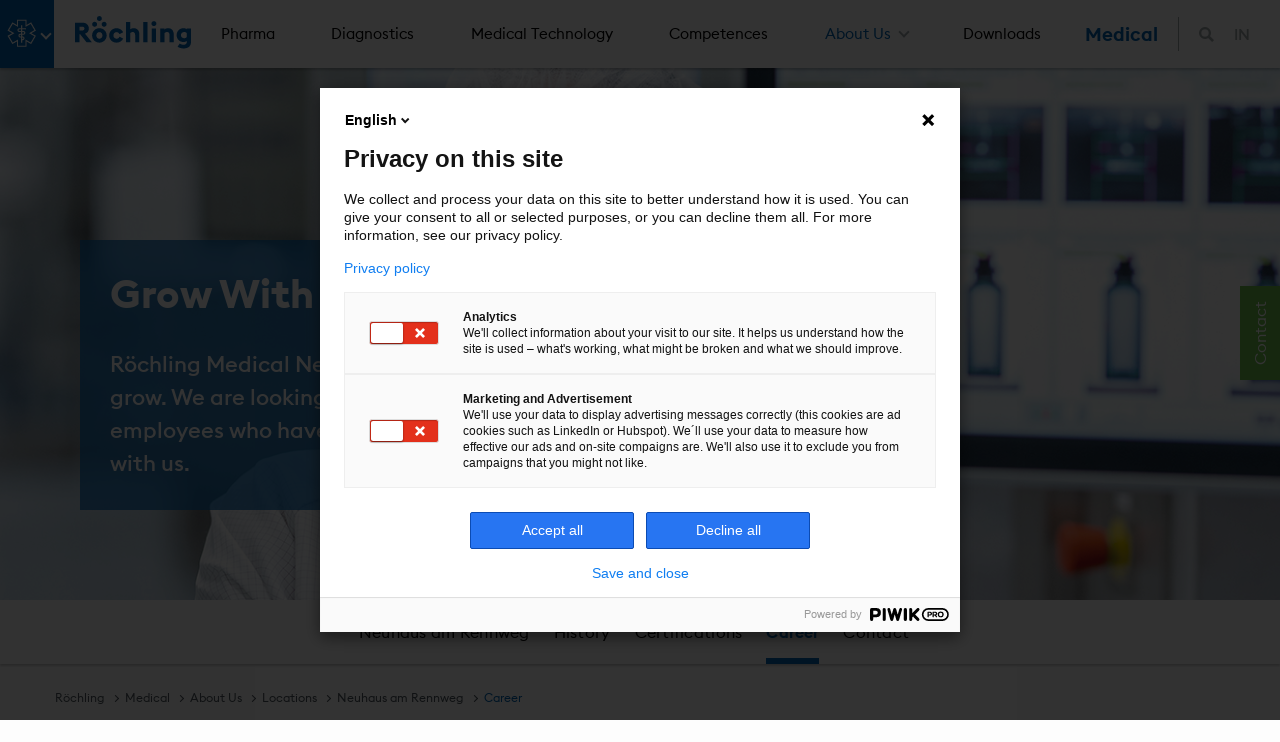

--- FILE ---
content_type: text/html; charset=utf-8
request_url: https://www.roechling.com/in/medical/about-us/locations/neuhaus-am-rennweg/career
body_size: 10526
content:
<!DOCTYPE html>
<html lang="en">
<head>

<meta charset="utf-8">
<!-- 
	This website is powered by TYPO3 - inspiring people to share!
	TYPO3 is a free open source Content Management Framework initially created by Kasper Skaarhoj and licensed under GNU/GPL.
	TYPO3 is copyright 1998-2026 of Kasper Skaarhoj. Extensions are copyright of their respective owners.
	Information and contribution at https://typo3.org/
-->


<link rel="icon" href="/_assets/9349927865f0807631b33bf676821978/Icons/favicon.ico" type="image/vnd.microsoft.icon">

<meta name="generator" content="TYPO3 CMS">
<meta name="description" content="Discover Röchling Medical Neuhaus as an employer and learn everything about your entry and career at Röchling.">
<meta name="viewport" content="width=device-width, initial-scale=1.0">
<meta name="keywords" content="Vacancies Röchling Medical Neuhaus, Working at Röchling Medical, Job offers Röchling Medical Germany, Röchling job offers in Germany">
<meta name="author" content="Röchling">
<meta name="twitter:card" content="summary">
<meta name="msapplication-tilecolor" content="#ffffff">
<meta name="msapplication-tileimage" content="EXT:bw_roechling_template/Resources/Public/Icons/mstile-144x144.png">
<meta name="theme-color" content="#ffffff">
<meta name="globaltitle" content="Career Röchling Medical Neuhaus">
<meta name="globalnavtitle" content="Career">
<meta name="uid" content="14006">
<meta name="pagetitle" content="Career Röchling Medical Neuhaus">


<link rel="stylesheet" href="/typo3temp/assets/compressed/merged-ce928d67b9e13f62cf4e235e2cb07e67-95296ea57c3d79f6ef8623c536511117.css?1768285409" media="all">
<link rel="stylesheet" href="/typo3temp/assets/compressed/merged-627d1d7e326db2ab6b2cbb1996bc1487-f533057a310b17b678f21576cc2a9b68.css?1736289217" media="print">



<script src="/typo3temp/assets/compressed/merged-beadd0f817daeb5b5d9e8308125ee6ca-de15188b92e46b5a346744e499c0eb3d.js?1760595388"></script>


<title> Career Röchling Medical Neuhaus &#124; Röchling&nbsp;IN</title>      <link rel="apple-touch-icon" sizes="120x120" href="/_assets/9349927865f0807631b33bf676821978/Icons/apple-icon-120x120.png">
      <link rel="apple-touch-icon" sizes="152x152" href="/_assets/9349927865f0807631b33bf676821978/Icons/apple-icon-152x152.png">
      <link rel="apple-touch-icon" sizes="180x180" href="/_assets/9349927865f0807631b33bf676821978/Icons/apple-icon-180x180.png">
      <link rel="icon" type="image/png" sizes="192x192"  href="/_assets/9349927865f0807631b33bf676821978/Icons/android-icon-192x192.png">
      <link rel="icon" type="image/png" sizes="32x32" href="/_assets/9349927865f0807631b33bf676821978/Icons/favicon-32x32.png">
      <link rel="icon" type="image/png" sizes="96x96" href="/_assets/9349927865f0807631b33bf676821978/Icons/favicon-96x96.png">
      <link rel="icon" type="image/png" sizes="16x16" href="/_assets/9349927865f0807631b33bf676821978/Icons/favicon-16x16.png">
      <link rel="manifest" href="/_assets/9349927865f0807631b33bf676821978/Icons/manifest.json">
      <link rel="mask-icon" href="/_assets/9349927865f0807631b33bf676821978/Icons/safari-pinned-tab.svg" color="#0a43ff"><style> .dd-hero-resource { background-image: url(/fileadmin/media/Roechling-Medical-NEW/Pharma/_media/roe_medical_pharma_hero.jpg); background-position: center center; } </style>
<link rel="canonical" href="https://www.roechling.com/in/medical/about-us/locations/neuhaus-am-rennweg/career"/>

<link rel="alternate" hreflang="x-default" href="https://www.roechling.com/medical/about-us/locations/neuhaus-am-rennweg/career"/>
<link rel="alternate" hreflang="de-DE" href="https://www.roechling.com/de/medical/ueber-uns/standorte/neuhaus-am-rennweg/karriere"/>
</head>
<body>

    
    
        

<header class="dd-header js-dd-header dd-header-w">
    <div class="flexbox">
        <div class="header">
            <div class="dd-language language-geoloc">
                <div class="container">
                    <div class="dd-language__text">
                        <span>
                           Select a different country or region to see specific content for your location.
                        </span>
                    </div>
                    <div class="dd-language__form">
                        <div class="dd-form__select">
                            <select id="geolang" class="form-control needsclick js-geotext"
                                onchange="$('#clang').attr('href',($(this).find('option:selected').val()))">
                                <optgroup label="Global"><option data-geo="en" class="js_geo_en" value="https://www.roechling.com/medical/about-us/locations/neuhaus-am-rennweg/career">English</option></optgroup><optgroup label="Europe"><option data-geo="de" class="js_geo_de" value="https://www.roechling.com/de/medical/ueber-uns/standorte/neuhaus-am-rennweg/karriere">Germany, Austria, Switzerland | German</option></optgroup>
                            </select>
                        </div>
                        <button type="button" class="btn btn-sm btn-primary js-geobtn" onclick="saveGeoPref()">
                            next
                        </button>
                        <div class="geoclose" onclick="removeGeo()">

                        </div>
                    </div>
                </div>
                <script>
                    // let gl_text = document.querySelector(".language-geoloc .dd-language__text span")
                    // gl_text.textContent = getLangText(geoCountry)
                    // gl_btn = document.querySelector(".language-geoloc .js-geobtn")
                    // gl_btn.textContent = getLangBtn(geoCountry)
                    // document.querySelector('.js_geo_' + geoCountry).selected = 'selected'
                </script>
            </div>

        </div>
        <div class="main">
            <div class="dd-header__left">
                

    <div class="dd-header__icons">
        <a href = "javascript:void(0)" class="bw__menu-button" onclick="document.getElementById('light').style.display='block';document.getElementById('fade').style.display='block'">
            
                
            
                
            
                
            
                
                        
	<span class="icon icon-medical-rgb" aria-hidden="true">
		<span class="icon__inner">
			<svg role="img">
				
						<use xlink:href="/_assets/9349927865f0807631b33bf676821978/Icons/Icons.svg#icon-medical-rgb"></use>
					
			</svg>
		</span>
	</span>

                    
            
                
            
        </a>
    </div>



                

    <div class="dd-header__logo">
        <a href="/in/">
            
	<span class="icon icon-header-logo" aria-hidden="true">
		<span class="icon__inner">
			<svg role="img">
				
						<use xlink:href="/_assets/9349927865f0807631b33bf676821978/Icons/Icons.svg#icon-header-logo"></use>
					
			</svg>
		</span>
	</span>

        </a>
    </div>


            </div>

            <div class="dd-header__center">
                <div class="dd-header__menu">
                    

    


    <nav class="dd-menu js-dd-menu" data-menulevelactive="0">

        <a href="#" class="dd-menu__close js-dd-menu__close">Close</a>

        <ul class="dd-menu__level dd-menu__level--1" data-menulevel="1">

            

                
                    

    
            <li class="dd-menu__item">
        

    
            <a href="/in/medical/pharma" class="dd-menu__link" title="Pharma">
        

        Pharma
    </a>



                    

                    </li>
                

            

                
                    

    
            <li class="dd-menu__item">
        

    
            <a href="/in/medical/diagnostics" class="dd-menu__link" title="Diagnostics">
        

        Diagnostics
    </a>



                    

                    </li>
                

            

                
                    

    
            <li class="dd-menu__item">
        

    
            <a href="/in/medical/medical-technology" class="dd-menu__link" title="Medical Technology">
        

        Medical Technology
    </a>



                    

                    </li>
                

            

                
                    

    
            <li class="dd-menu__item">
        

    
            <a href="/in/medical/competences" class="dd-menu__link" title="Competences">
        

        Competences
    </a>



                    

                    </li>
                

            

                
                    

    
            <li class="dd-menu__item is-active has-children">
        

    
            <a href="/in/medical/about-us/about-roechling-medical" class="dd-menu__link" title="About Us">
        

        About Us
    </a>



                    
                        

    <div class="dd-menu__level dd-menu__level--2" data-menulevel="2">
        <div class="container-fluid dd-menu__mega">
            <div class="row justify-content-center">
                <div class="dd-menu__mega-col col-3">
                    <ul>
                        
    <li class="dd-menu__item">
        <a class="dd-menu__backlink" href="#">
            Back
        </a>
    </li>


                        

                            
                                    

    
            
                    <li class="dd-menu__item no-icon">
                
        

    
            <a href="/in/medical/about-us/about-roechling-medical" class="dd-menu__link" title="About Röchling Medical">
        

        About Röchling Medical
    </a>



                                    
                                    </li>
                                
                        

                            
                                    

    
            
                    <li class="dd-menu__item no-icon">
                
        

    
            <a href="/in/medical/about-us/sustainability" class="dd-menu__link" title="Sustainability">
        

        Sustainability
    </a>



                                    
                                    </li>
                                
                        

                            
                                    

    
            
                    <li class="dd-menu__item no-icon">
                
        

    
            <a href="/in/medical/about-us/news-stories" class="dd-menu__link" title="News &amp; Stories">
        

        News &amp; Stories
    </a>



                                    
                                    </li>
                                
                        

                            
                                    

    
            
                    <li class="dd-menu__item no-icon">
                
        

    
            <a href="/in/medical/about-us/career" class="dd-menu__link" title="Career">
        

        Career
    </a>



                                    
                                    </li>
                                
                        

                            
                                    

    
            
                    <li class="dd-menu__item no-icon is-active">
                
        

    
            <a href="/in/medical/about-us/locations" class="dd-menu__link" title="Locations">
        

        Locations
    </a>



                                    
                                    </li>
                                
                        

                    </ul>
                </div>
            </div>
        </div>
    </div>


                    

                    </li>
                

            

                
                    

    
            <li class="dd-menu__item">
        

    
            <a href="/in/medical/downloads" class="dd-menu__link" title="Downloads">
        

        Downloads
    </a>



                    

                    </li>
                

            

        </ul>

    </nav>





































                </div>
            </div>

            <div class="dd-header__right">
                

    <div class="dd-header__chapter">
        <a href="/in/medical">
            Medical
        </a>
    </div>


                

    <div class="dd-header__search">
        <div class="dd-search">
            <a class="dd-search__trigger" href="#">
                
	<span class="icon icon-search" aria-hidden="true">
		<span class="icon__inner">
			<svg role="img">
				
						<use xlink:href="/_assets/9349927865f0807631b33bf676821978/Icons/Icons.svg#icon-search"></use>
					
			</svg>
		</span>
	</span>

            </a>
        </div>
    </div>


                

    <div class="dd-header__locale">
        <div class="dd-locale js-dd-locale">
            <a href="#" class="dd-locale__trigger js-dd-locale__trigger"><span class="asia">IN</span></a>
            <div class="dd-locale__overlay js-dd-locale__overlay">
                <div class="container">
                    <div class="row justify-content-center">
                        <div class="col-12 col-md-8">
                            <div class="dd-locale__overlay-text">
                                <p>Please select a language / region</p>
                            </div>
                            <div class="dd-locale__form">
                                <div class="dd-form js-dd-form">
                                    <form>
                                        <div class="form-group">
                                            <label class="sr-only" for="inputRegion">Please select a language / region</label>
                                            <div class="dd-form__select">
                                                <select id="inputRegion" class="form-control bw--locale needsclick">
                                                    <optgroup label="Global"><option data-geo="en" class="js_geo_en" value="https://www.roechling.com/medical/about-us/locations/neuhaus-am-rennweg/career">English</option></optgroup><optgroup label="Europe"><option data-geo="de" class="js_geo_de" value="https://www.roechling.com/de/medical/ueber-uns/standorte/neuhaus-am-rennweg/karriere">Germany, Austria, Switzerland | German</option></optgroup>
                                                </select>
                                            </div>
                                        </div>
                                        <div class="d-flex justify-content-end w-100">
                                            <a href="#" class="btn btn-info bw--locale-execute" role="button">
                                                Apply
                                            </a>
                                        </div>
                                    </form>
                                </div>
                            </div>
                        </div>
                    </div>
                </div>
            </div>
        </div>
    </div>


                

    


                <div class="dd-header__mobile">
                    <a href="#" class="dd-menu__mobile-trigger js-dd-menu__mobile-trigger">&nbsp;</a>
                </div>
            </div>
        </div>

</header>


        
    
    
        

    
        
<section id="c75502" class="dd-section"><div class="container-fullwidth"><div class="dd-hero js-dd-hero" style="background-image: url('/fileadmin/media/Roechling-Medical/Locations/Neuhaus/neuhaus-karriere-titel-2.jpg');"><div class="dd-hero__content"><div class="dd-hero__title">
								Grow With Us
							</div><div class="dd-hero__text">
								Röchling Medical Neuhaus continues to grow. We are looking for committed employees who have the desire to grow with us.
							</div></div></div></div></section>


<section class="dd-page-menu js-dd-page-menu dd-jumpmarks sticky-top bg-white"><div class="container-fluid"><div class="row"><div class="col-12"><div class="dd-jumpmarks__mobile"><form><div class="form-group dd-jumpmarks__form"><label class="sr-only" for="inputRegion">Jump to</label><div class="dd-form__select"><select id="js-dd-page-menu__select" class="form-control needsclick"><option value="#">Please select</option><option value="/in/medical/about-us/locations/neuhaus-am-rennweg">
                                            
                                                    Neuhaus am Rennweg
                                                
                                        </option><option value="/in/medical/about-us/locations/neuhaus-am-rennweg/history">
                                            
                                                    History
                                                
                                        </option><option value="/in/medical/about-us/locations/neuhaus-am-rennweg/certifications">
                                            
                                                    Certifications
                                                
                                        </option><option value="/in/medical/about-us/locations/neuhaus-am-rennweg/career">
                                            
                                                    Career
                                                
                                        </option><option value="/in/medical/about-us/locations/neuhaus-am-rennweg/contact">
                                            
                                                    Contact
                                                
                                        </option></select></div></div></form></div><nav class="dd-jumpmarks__desktop"><ul class="dd-page-menu__list nav"><li class="nav-item dd-jumpmarks__item"><a href="/in/medical/about-us/locations/neuhaus-am-rennweg" class="nav-link dd-jumpmarks__link">
                                    
                                            Neuhaus am Rennweg
                                        
                                </a></li><li class="nav-item dd-jumpmarks__item"><a href="/in/medical/about-us/locations/neuhaus-am-rennweg/history" class="nav-link dd-jumpmarks__link">
                                    
                                            History
                                        
                                </a></li><li class="nav-item dd-jumpmarks__item"><a href="/in/medical/about-us/locations/neuhaus-am-rennweg/certifications" class="nav-link dd-jumpmarks__link">
                                    
                                            Certifications
                                        
                                </a></li><li class="nav-item dd-jumpmarks__item"><a href="/in/medical/about-us/locations/neuhaus-am-rennweg/career" class="nav-link dd-jumpmarks__link active">
                                    
                                            Career
                                        
                                </a></li><li class="nav-item dd-jumpmarks__item"><a href="/in/medical/about-us/locations/neuhaus-am-rennweg/contact" class="nav-link dd-jumpmarks__link">
                                    
                                            Contact
                                        
                                </a></li></ul></nav></div></div></div></section>


    



        

    <section class="dd-breadcrumb">
        <div class="container-fluid">
            <div class="row">
                <div class="bw-breadcrumb col-12">
                    <ul><li><a href="/in/">Röchling</a></li><li><a href="/in/medical">Medical</a></li><li><a href="/in/medical/about-us/about-roechling-medical">About Us</a></li><li><a href="/in/medical/about-us/locations">Locations</a></li><li><a href="/in/medical/about-us/locations/neuhaus-am-rennweg">Neuhaus am Rennweg</a></li><li class="bw-breadcrumb-last">Career</li></ul>
                </div>
            </div>
        </div>
    </section>


        

    
<section id="c75508" class="dd-section dd-section--padding"><div class="container-fluid"><div class="dd-intro js-dd-intro"><div class="row justify-content-center"><div class="col-12 col-md-8"><div class="dd-intro__content text-blue"><h2 class="dd-intro__headline ">
				The best prospects for your future
			</h2><span class="dd-intro__text lead"><p>"Passion for Health" is the motto of Röchling Medical. In Neuhaus, we develop low-germ, high-quality packaging systems for pharmaceuticals and diagnostics and produce them under cleanroom conditions. Being part of Röchling Medical means doing something for people's health.</p></span></div></div></div></div></div></section>





        

    
<section id="c75506" class="dd-section dd-section--padding-bottom"><div class="container-fluid"><div class="row justify-content-center"><div class="col-12 col-sm-6 col-md-6"><a href="/in/medical/about-us/locations/neuhaus-am-rennweg/career/jobs" title="Jobs" class="dd-teaser js-dd-teaser"><img src="/fileadmin/_processed_/4/9/csm_neuhaus-top-Arbeitgeber-titel-2_8c1d696050.jpg" width="570" height="260" alt><div class="dd-teaser__content"><div class="dd-teaser__content-wrapper"><div class="dd-teaser__meta">
                            Apply Now
                        </div><h3 class="dd-teaser__title">
                        
                                Jobs
                            
                    </h3></div></div></a></div><div class="col-12 col-sm-6 col-md-6"><a href="/in/medical/about-us/locations/neuhaus-am-rennweg/career/top-employer" title="Top Employer" class="dd-teaser js-dd-teaser"><img src="/fileadmin/_processed_/4/2/csm_neuhaus-top-Arbeitgeber-titel-1a_d1f1e4b8e7.jpg" width="570" height="260" alt><div class="dd-teaser__content"><div class="dd-teaser__content-wrapper"><div class="dd-teaser__meta">
                            Learn more
                        </div><h3 class="dd-teaser__title">
                        
                                Top Employer
                            
                    </h3></div></div></a></div><div class="col-12 col-sm-6 col-md-6"><a href="/in/medical/about-us/locations/neuhaus-am-rennweg/career/apprenticeship" title="Apprenticeship" class="dd-teaser js-dd-teaser"><img src="/fileadmin/_processed_/e/4/csm_neuhaus-karriere-ausbildung_bada61db5f.jpg" width="570" height="260" alt><div class="dd-teaser__content"><div class="dd-teaser__content-wrapper"><div class="dd-teaser__meta">
                            Learn more
                        </div><h3 class="dd-teaser__title">
                        
                                Apprenticeship
                            
                    </h3></div></div></a></div><div class="col-12 col-sm-6 col-md-6"><a href="/in/medical/about-us/locations/neuhaus-am-rennweg/career/lateral-entry" title="Lateral Entry" class="dd-teaser js-dd-teaser"><img src="/fileadmin/_processed_/3/b/csm_neuhaus-karriere-quereinsteiger_42dff61f3b.jpg" width="570" height="260" alt><div class="dd-teaser__content"><div class="dd-teaser__content-wrapper"><div class="dd-teaser__meta">
                            Learn more
                        </div><h3 class="dd-teaser__title">
                        
                                Lateral Entry
                            
                    </h3></div></div></a></div></div></div></section>


<section id="c75498" class="dd-section dd-section--padding"><div class="container-fluid"><div class="dd-banner js-dd-banner"><div class="row no-gutters justify-content-center align-items-stretch"><div class="dd-banner__left col-12 col-md-6" style="background-image: url('/fileadmin/media/Roechling-Medical/Locations/Neuhaus/neuhaus-karriere-arbeitgeberbroschuere.jpg')"></div><div class="dd-banner__right col-12 col-md-6"><div class="dd-banner__content"><h2 class="dd-banner__title">
							Röchling Employer Brochure 
						</h2><div class="dd-banner__text"><p>Learn more about what we can offer you as an employer and about our many entry and advancement opportunities.</p></div><div class="dd-banner__link"><a href="/fileadmin/downloads/Roechling_Medical/Arbeitgeberbroschuere-2022.pdf" role="button" class="btn btn-secondary">
								
										Read more
									
							</a></div></div></div></div></div></div></section>


<section id="c75576" class="dd-section dd-section--padding-bottom ContactAnker" xmlns:xlink="http://www.w3.org/1999/xlink"><div class="container-fluid"><h3 class="text-primary ">
				Interested? Send your application documents to:
			</h3><div class="dd-contact-overview js-dd-contact-overview"><div class="dd-contact-overview__section"><h3 class="dd-contact-overview__headline"></h3><div class="row dd-contact-overview__row"><div class="col-12 col-sm-2 pb-2"><img class="img-fluid" src="/fileadmin/_processed_/5/e/csm_Foto_Habedank_Nicole_ea2e2fa573.jpg" width="150" height="172" alt></div><div class="col-12 col-sm-5"><p><strong>
					 Nicole Habedank
				</strong><br>
				Head of People
			</p></div><div class="col-12 col-sm-4 col-lg-5"><ul class="dd-button-list"><li class="dd-button-list__item"><span class="dd-button-list__label">
                Phone
            </span><span class="dd-button-list__button contacts__phonebtn"><button type="button" class="btn btn-secondary btn-iconized"><span class="icon icon-phone" aria-hidden="true"><span class="icon__inner"><svg role="img"><use xlink:href="/_assets/9349927865f0807631b33bf676821978/Icons/Icons.svg#icon-phone" /></svg></span></span>

        Call now
    </button></span><span class="dd-button-list__value contacts__phonenumber" style="display: none;">
                +49 3679 72606 - 2010<br></span></li><li class="dd-button-list__item"><span class="dd-button-list__label">
                Email
            </span><span class="dd-button-list__button"><button type="button" class="btn btn-secondary btn-iconized contacts__emailbtn" data-bs-toggle="modal" data-bs-target="#bwcontact--formular" data-id="847" data-type="person" data-name=" Nicole  Habedank"><span class="icon icon-mail" aria-hidden="true"><span class="icon__inner"><svg role="img"><use xlink:href="/_assets/9349927865f0807631b33bf676821978/Icons/Icons.svg#icon-mail" /></svg></span></span>

                    Email
                </button></span></li></ul></div></div></div></div><script>
			if (typeof requestFormUrl == 'undefined') {
				var requestFormUrl = '';
			}

			requestFormUrl = '/in/default-title?type=1614849624';

			if (typeof headerText == 'undefined') {
				var headerText = '';
			}
			headerText = 'Message to';

			if (typeof responseText == 'undefined') {
				var responseText = '';
			}
			responseText = 'Notification';

		</script></div></section>





        

    



    
    <div class="dd-search__overlay js-dd-search-overlay">
	<div class="container dd-search__overlay-wrapper js-dd-search-overlay-wrapper">
		<div class="dd-search__overlay-close">
			<a href="#" class="dd-search__overlay-close-trigger js-dd-search-overlay-close">&nbsp;</a>
		</div>
		<div class="dd-search__overlay-title">
			Search
			<span class="dd-search__overlay-title-icon">
                
	<span class="icon icon-search" aria-hidden="true">
		<span class="icon__inner">
			<svg role="img">
				
						<use xlink:href="/_assets/9349927865f0807631b33bf676821978/Icons/Icons.svg#icon-search"></use>
					
			</svg>
		</span>
	</span>

            </span>
		</div>

        <div id="global-search-searchbox" class="mb-4"></div>
        <div id="global-search-results">
            <div id="global-search-hits-products" class="mb-4"></div>
            <h3>Refine Results</h3>
            <div class="row">
                <div class="col-sm-6 col-md-4 col-lg-3">
                    <div id="global-search-dynamic-widgets"></div>
                </div>
                <div class="col-sm-6 col-md-8 col-lg-9">
                    <div id="global-search-hits"></div>
                </div>
            </div>
        </div>
	</div>
</div>

<script type="text/javascript">
    const globalSearchClient = algoliasearch('KRNQ32VP8H', '01796323b3f5e8e2b9c24756b2eda050');

    const globalSearch = instantsearch({
        indexName: 'pages_en',
        searchClient: globalSearchClient,
        searchFunction(helper) {
            const container = document.querySelector('#global-search-results');
            container.style.display = helper.state.query === '' ? 'none' : '';

            helper.search();
        }
    });

    const searchTags = {
        news: 'News',
        industrial: 'Industrial',
        contacts: 'Contacts',
        materials: 'Materials',
        locations: 'Locations',
        automotive: 'Automotive',
        career: 'Career',
        medical: 'Medical',
        group: 'Group',
        Manufacturing: 'Manufacturing'
    };

    const baseUrlProducts = "https://www.roechling.com/in/industrial/materials";

    globalSearch.addWidgets([
        instantsearch.widgets.configure({
            hitsPerPage: 10
        }),
        instantsearch.widgets.searchBox({
            container: '#global-search-searchbox',
            autofocus: true,
            showReset: false,
            showSubmit: true,
            searchAsYouType: 0
        }),
        instantsearch.widgets.dynamicWidgets({
            container: '#global-search-dynamic-widgets',
            widgets: [
                container => 
                    instantsearch.widgets.refinementList({ 
                        container,
                        attribute: 'tags',
                        limit: 20,
                        showMore: false,
                        templates: {
                            item(item, { html }) {
                                const { value, label, count, isRefined } = item;

                                return html`
                                    <label class="ais-RefinementList-label">
                                        <input type="checkbox" class="ais-RefinementList-checkbox" value="${value}" />
                                        <span class="ais-RefinementList-labelText">${searchTags[value]}</span>
                                        <span class="ais-RefinementList-count">${count}</span>
                                    </label>
                                `;
                            },
                        }
                    })
                ]
        }),
        instantsearch.widgets.infiniteHits({
            container: '#global-search-hits',
            templates: {
                item(hit, { html, components }) {
                    return html`
                        <div class="ais-HitInfo p-3">
                            <h4 class="ais-HitHeading">
                                <a href="${hit.url}">
                                    ${hit.title}
                                </a>
                            </h4>
                            <p>
                                ${components.Snippet({ hit: hit, attribute: 'content' })}
                            </p>
                        </div>
                    `;
                },
                showMoreText(data, { html }) {
                    return html`Show more results`;
                },
            }
        }),
        instantsearch.widgets
            .index({ indexName: 'products_en' })
            .addWidgets([
                instantsearch.widgets.configure({
                    hitsPerPage: 6,
                    filters: '(properties.companies.id != 254 AND properties.companies.id != 255)'
                }),
                instantsearch.widgets.infiniteHits({
                    container: '#global-search-hits-products',
                    templates: {
                        item(hit, { html, components }) {
                            return html`
                                <div class="ais-HitImageContainer">
                                    <a href="${baseUrlProducts}/${hit.slug}">
                                        <img src="${hit.properties.thumbnail ? `/fileadmin/assets_thumbnails/${hit.properties.thumbnail.id}.jpg` : '/typo3conf/ext/products/Resources/Public/Images/Placeholder-Thumbnail-PIM-' + (hit.parents.includes(35) ? 'C' : 'TH') + '.jpg'}" width="168" height="113" alt="" />
                                    </a>
                                </div>
                                <div class="ais-HitInfo">
                                    <span class="ais-HitMaterial">
                                        ${hit.productClass.level2 ? `${hit.productClass.level2}` : `${hit.productClass.level1}`}
                                    </span>
                                    <h4 class="ais-HitHeading">
                                        <a href="${baseUrlProducts}/${hit.slug}">
                                            ${components.Highlight({ hit: hit, attribute: 'properties.name' })}
                                        </a>
                                    </h4>
                                </div>
                            `;
                        },
                        showMoreText(data, { html }) {
                            return html`Show more products`;
                        },
                    }
                })
            ]),
    ]);

    globalSearch.start();
</script>
    



		
	





		<script>
			const ajaxFormURL = '/in/medical/about-us/locations/neuhaus-am-rennweg/career?tx_bwform_bwform%5Baction%5D=form&tx_bwform_bwform%5Bcontroller%5D=Form&tx_bwform_bwform%5Bpage%5D=page&tx_bwform_bwform%5BpageUid%5D=14006&tx_bwform_bwform%5BsubPage%5D=page&tx_bwform_bwform%5BtargetUid%5D=14006&tx_bwform_bwform%5Bvisible%5D=0&type=919292&cHash=6e9fdf4de6bd26dbee67f00e1461a836';
		</script>
	
<script>
	const subPage = 'page';
</script>



    

    <a href="#" class="dd-toplink js-dd-toplink">
        <div class="dd-toplink__icon"></div>
    </a>

    <section class="dd-footer js-dd-footer">
        <div class="container-fluid">

            <div class="dd-footer__sitemap row">
                
                    <div class="dd-footer__sitemap-col col-md-6 col-lg-3">
                        <p class="dd-footer__sitemap-category">Röchling Group</p>
                        <ul class="dd-footer__sitemap-list">
                            
                                <li><a href="/in/">Röchling Group</a></li>
                            
                                <li><a href="/in/group/about-the-group">About the Group</a></li>
                            
                                <li><a href="/in/group/about-the-group/history">History</a></li>
                            
                                <li><a href="/in/group/executive-board">Executive Board</a></li>
                            
                                <li><a href="/in/group/supervisory-boards">Supervisory Boards</a></li>
                            
                                <li><a href="/in/responsibility/code-of-conduct">Code of Conduct</a></li>
                            
                                <li>&nbsp;</li>
                            
                                <li><a href="/in/roechling-group-1/roechling-foundation">Röchling Foundation</a></li>
                            
                        </ul>
                    </div>
                
                    <div class="dd-footer__sitemap-col col-md-6 col-lg-3">
                        <p class="dd-footer__sitemap-category">Divisions</p>
                        <ul class="dd-footer__sitemap-list">
                            
                                <li><a href="/in/automotive">Automotive</a></li>
                            
                                <li><a href="/in/industrial">Industrial</a></li>
                            
                                <li><a href="/in/medical">Medical</a></li>
                            
                                <li>&nbsp;</li>
                            
                        </ul>
                    </div>
                
                    <div class="dd-footer__sitemap-col col-md-6 col-lg-3">
                        <p class="dd-footer__sitemap-category">Career</p>
                        <ul class="dd-footer__sitemap-list">
                            
                                <li><a href="https://jobs.roechling.com/in/">Career</a></li>
                            
                                <li><a href="https://jobs.roechling.com/in/roechling-as-an-employer">Röchling as an Employer</a></li>
                            
                                <li><a href="https://jobs.roechling.com/in/job-offers">Job Offers</a></li>
                            
                                <li><a href="https://jobs.roechling.com/in/professionals">Professionals</a></li>
                            
                                <li><a href="https://jobs.roechling.com/in/graduates">Graduates</a></li>
                            
                                <li><a href="https://jobs.roechling.com/in/students">Students</a></li>
                            
                                <li><a href="https://jobs.roechling.com/in/high-schoolers">High Schoolers</a></li>
                            
                                <li><a href="https://jobs.roechling.com/in/unsolicited-application">Unsolicited Application</a></li>
                            
                        </ul>
                    </div>
                
                    <div class="dd-footer__sitemap-col col-md-6 col-lg-3">
                        <p class="dd-footer__sitemap-category">Services</p>
                        <ul class="dd-footer__sitemap-list">
                            
                                <li><a href="/in/contact/contact-form">Contact</a></li>
                            
                                <li><a href="/in/group/about-the-group/locations-worldwide">Locations worldwide</a></li>
                            
                                <li><a href="/in/download-center">Group Download Center</a></li>
                            
                                <li><a href="/in/industrial/industrial-download-center">Industrial Download Center</a></li>
                            
                                <li><a href="/in/medical/downloads">Medical Download Center</a></li>
                            
                                <li><a href="/in/newsroom">Newsroom</a></li>
                            
                        </ul>
                    </div>
                
            </div>

            <div class="dd-divider"></div>
            <div class="dd-footer__cta row">
                <div class="dd-footer__cta-title col-12"></div>
                <div class="dd-footer__cta-social flex-row col-md-4">
                    <ul>
                        
                            <li><a href="https://www.youtube.com/channel/UCNord-nZrJJuxC5XNdOG1CQ" target="_blank">
	<span class="icon icon-youtube" aria-hidden="true">
		<span class="icon__inner">
			<svg role="img">
				
						<use xlink:href="/_assets/9349927865f0807631b33bf676821978/Icons/Icons.svg#icon-youtube"></use>
					
			</svg>
		</span>
	</span>
</a></li>
                        
                            <li><a href="https://www.linkedin.com/company/roechling-medical" target="_blank">
	<span class="icon icon-linkedin" aria-hidden="true">
		<span class="icon__inner">
			<svg role="img">
				
						<use xlink:href="/_assets/9349927865f0807631b33bf676821978/Icons/Icons.svg#icon-linkedin"></use>
					
			</svg>
		</span>
	</span>
</a></li>
                        
                    </ul>
                </div>

            </div>
            <div class="dd-footer__menu row justify-content-between">
                <div class="col-xl-2 pt-2">
                    &copy; 2026&nbsp;<span class="dd-brand-copyright"> Röchling SE &amp; Co. KG</span>
                </div>
                <div class="col-xl-10 pt-2">
                    <ul>
                        
                            <li><a href="/in/terms-and-conditions"    >Terms and Conditions</a></li>
                            
                        
                            <li><a href="/in/sitemap"    >Sitemap</a></li>
                            
                        
                            <li><a href="/in/terms-of-use"    >Terms of Use</a></li>
                            
                        
                            <li><a href="/in/privacy-policy"    >Privacy Policy</a></li>
                            
                        
                            <li><a href="/in/data-protection-information-obligations"    >Data Protection Information Obligations</a></li>
                            
                        
                            <li><a href="/in/imprint"    >Imprint</a></li>
                            
                        
                    </ul>
                </div>
            </div>
        </div>
    </section>

    

    <div id="cookiebanner" class="dd-cookie-language" style="display:none;">
        <div id="hideme"></div>
        <div class="dd-cookie">
            <div class="dd-cookie__text"><h3>Usage of Cookies</h3><p>We would like to use cookies to better understand your use of this website and to ensure you get the best experience on our website. In our Privacy Policy detailed information about the use of cookies on this website and how you can manage or withdraw your consent at any time can be found.</p>
<p><a href="/in/privacy-policy#c47700">Cookie Settings</a></p>
<p><a href="/in/imprint">Imprint</a></p></div>
            <div class="dd-cookie__button">
                <div class="dd-cookie__button-wrapper">
                    <button type="button" class="btn btn-secondary" id="trackMe">
                        Accept
                    </button>
                </div>
            </div>
        </div>

        
    </div>


    

    <div class="dd-service-menu js-dd-service-menu dd-overlay js-dd-overlay" itemscope>
        
                <a class="dd-service-menu__item dd-service-menu__item--sticky contact" href="/in/medical/about-us/contact">
                    <div class="dd-service-menu__item-text">
                        <span>
                            Contact
                        </span>
                    </div>
                </a>
            

  <script>
        function dlUrl(url) {
            var link = document.createElement('a');
            link.href = url;
            link.download = document.querySelector('title').innerHTML.trim().replace(/\//g, "|").replace(/\s/g, '_').replace(/(&nbsp;)/g, '_').replace(/(&amp;)/g, '_').replace(/(,)/g, '').replace(/&/g, '_').replace(/\|/g, '_').replace(/_+/g, '_')
            link.dispatchEvent(new MouseEvent('click'));
        }

        // function print2Pdf() {
        //     document.getElementById('print2Pdf').classList.add('js-right-dist')
        //     let btn = document.getElementById('print2Pdf')
        //     // let http = new XMLHttpRequest();
        //     let domain = 'https://www.roechling.com'
        //     let url = '/typo3conf/ext/bw_roechling_template/p.php';
        //     let params = 'u=' + domain + window.location.pathname;
        //     let url2 = url + '?' + params

        //     var xhr = new XMLHttpRequest();
        //     let title = document.querySelector('title').innerHTML.trim().replace(/\//g, "|").replace(/\s/g, '_').replace(/(&nbsp;)/g, '_').replace(/(&amp;)/g, '_').replace(/(,)/g, '').replace(/&/g, '_').replace(/\|/g, '_').replace(/_+/g, '_')
        //     //console.log(title)
        //     xhr.open('get', url2, true);
        //     xhr.responseType = 'text';
        //     xhr.onload = function() {
        //         if (xhr.readyState === xhr.DONE) {
        //             if (xhr.status === 200) {
		// 	let timeleft = 6
		// 	let delayInMilliseconds = 6000

		// 	var downloadTimer = setInterval(function(){
		// 	timeleft--;
		// 	document.getElementById("js-dltimer").textContent = ' ('+timeleft+')';
		// 	if(timeleft <= 0)
		// 		clearInterval(downloadTimer);
		// 	},1000);

		// 	setTimeout(function() {
		// 		console.log(domain + '/download/' + title + '.pdf');
		// 		dlUrl(domain + '/download/' + title + '.pdf')
		// 		document.getElementById('print2Pdf').classList.remove('js-right-dist')
		// 		document.getElementById("js-dltimer").textContent = ' '
		// 	}, delayInMilliseconds);
        //             }
        //         }
        //     };
        //     xhr.send();
        // }
    </script>
<style>
	.js-right-dist{
	right:0;
	}
</style>

    <!-- <div id="print2Pdf" class="dd-service-menu__item" onclick="print2Pdf()" style="cursor: pointer;">
        <div class="dd-service-menu__item-icon">
            
	<span class="icon icon-print" aria-hidden="true">
		<span class="icon__inner">
			<svg role="img">
				
						<use xlink:href="/_assets/9349927865f0807631b33bf676821978/Icons/Icons.svg#icon-print"></use>
					
			</svg>
		</span>
	</span>

            <br>
        </div>
        <div class="dd-service-menu__item-text">
            <span>Print to PDF</span><span id="js-dltimer"></span>
        </div>
    </div> -->
        <div class="dd-overlay__item dd-overlay__item--html">
            <div class="dd-overlay__content">
                <div class="dd-overlay__inner dd-service-menu__overlay">
                    <h3>Share this page:</h3>
                    <div class="row">
                        <div class="col-12 col-md-3">
                            <a href="http://www.facebook.com/sharer.php?u=https://www.roechling.com/in/medical/about-us/locations/neuhaus-am-rennweg/career">
                                
	<span class="icon icon-facebook" aria-hidden="true">
		<span class="icon__inner">
			<svg role="img">
				
						<use xlink:href="/_assets/9349927865f0807631b33bf676821978/Icons/Icons.svg#icon-facebook"></use>
					
			</svg>
		</span>
	</span>

                                <span class="dd-service-menu__title">Facebook</span>
                            </a>
                        </div>
                        <div class="col-12 col-md-3">
                            <a href="http://twitter.com/home?status=https://www.roechling.com/in/medical/about-us/locations/neuhaus-am-rennweg/career">
                                
	<span class="icon icon-twitter" aria-hidden="true">
		<span class="icon__inner">
			<svg role="img">
				
						<use xlink:href="/_assets/9349927865f0807631b33bf676821978/Icons/Icons.svg#icon-twitter"></use>
					
			</svg>
		</span>
	</span>

                                <span class="dd-service-menu__title">Twitter</span>
                            </a>
                        </div>
                        <div class="col-12 col-md-3">
                            <a href="http://pinterest.com/pin/create/button/?url=https://www.roechling.com/in/medical/about-us/locations/neuhaus-am-rennweg/career">
                                
	<span class="icon icon-pinterest" aria-hidden="true">
		<span class="icon__inner">
			<svg role="img">
				
						<use xlink:href="/_assets/9349927865f0807631b33bf676821978/Icons/Icons.svg#icon-pinterest"></use>
					
			</svg>
		</span>
	</span>

                                <span class="dd-service-menu__title">Pinterest</span>
                            </a>
                        </div>
                        <div class="col-12 col-md-3">
                            <a href="https://www.xing.com/spi/shares/new?url=https://www.roechling.com/in/medical/about-us/locations/neuhaus-am-rennweg/career">
                                
	<span class="icon icon-xing" aria-hidden="true">
		<span class="icon__inner">
			<svg role="img">
				
						<use xlink:href="/_assets/9349927865f0807631b33bf676821978/Icons/Icons.svg#icon-xing"></use>
					
			</svg>
		</span>
	</span>

                                <span class="dd-service-menu__title">Xing</span>
                            </a>
                        </div>
                        <div class="col-12 col-md-3">
                            <a href="http://www.linkedin.com/shareArticle?mini=true&url=https://www.roechling.com/in/medical/about-us/locations/neuhaus-am-rennweg/career">
                                
	<span class="icon icon-linkedin" aria-hidden="true">
		<span class="icon__inner">
			<svg role="img">
				
						<use xlink:href="/_assets/9349927865f0807631b33bf676821978/Icons/Icons.svg#icon-linkedin"></use>
					
			</svg>
		</span>
	</span>

                                <span class="dd-service-menu__title">LinkedIn</span>
                            </a>
                        </div>
                    </div>
                    <a class="btn btn-outline-primary" role="button" href="mailto:?, , &subject=Big%20News&body=Hi,%0A
                      I’ve found an interesting page which I’d like to recommend to you:%0A
                      https://www.roechling.com/in/medical/about-us/locations/neuhaus-am-rennweg/career%0A%0A
                      Best regards ">
                        Recommend this page via Email
                    </a>
                </div>
            </div>
        </div>

        
                <style>.item_sub{display:none}</style>
            
    </div>



    

    <div id="light" class="white_content">

        <div class="col-12">
            
                <h1 class="dd-intro__headline">Select Website</h1>
                <div class="lightclose" onclick="hideIconBox()"></div>

                
                    

    <div class="dd-teaser js-dd-teaser" id="js-icon-1" style="display: none;">
        
            <img src="/fileadmin/media/Roechling-Gruppe/Carousel/roe_group_hero_0.jpg" alt="roe_group_hero_0.jpg">
        
    </div>
    <div class="dd-teaser__content js-teaser-content" id="js-text-1" style="display: none;">
        <div class="dd-teaser__content-wrapper">
            <span class="dd-teaser__text">We shape industry with customized plastics</span>
            <h3 class="dd-teaser__title">Röchling</h3>
        </div>
    </div>


                
                    

    <div class="dd-teaser js-dd-teaser" id="js-icon-117" style="display: none;">
        
            <img src="/fileadmin/media/Roechling-Automotive/Roechling-Automotive/teaser/teaser_automotive_global_2.jpg" alt="teaser_automotive_global_2.jpg">
        
    </div>
    <div class="dd-teaser__content js-teaser-content" id="js-text-117" style="display: none;">
        <div class="dd-teaser__content-wrapper">
            <span class="dd-teaser__text">System solutions &amp; components for the automotive industry</span>
            <h3 class="dd-teaser__title">Automotive</h3>
        </div>
    </div>


                
                    

    <div class="dd-teaser js-dd-teaser" id="js-icon-137" style="display: none;">
        
            <img src="/fileadmin/media/Roechling-Industrial/Roechling_Industrial_Banner.jpg" alt="Roechling_Industrial_Banner.jpg">
        
    </div>
    <div class="dd-teaser__content js-teaser-content" id="js-text-137" style="display: none;">
        <div class="dd-teaser__content-wrapper">
            <span class="dd-teaser__text">Plastics for technical Applications</span>
            <h3 class="dd-teaser__title">Industrial</h3>
        </div>
    </div>


                
                    

    <div class="dd-teaser js-dd-teaser" id="js-icon-12680" style="">
        
            <img src="/fileadmin/media/Roechling-Medical-NEW/Pharma/_media/roe_medical_pharma_hero.jpg" alt="roe_medical_pharma_hero.jpg">
        
    </div>
    <div class="dd-teaser__content js-teaser-content" id="js-text-12680" style="">
        <div class="dd-teaser__content-wrapper">
            <span class="dd-teaser__text">Customized Solutions &amp; Components for Pharma, Diagnostics and Medical Technology</span>
            <h3 class="dd-teaser__title">Medical</h3>
        </div>
    </div>


                
                    

    <div class="dd-teaser js-dd-teaser" id="js-icon-16" style="display: none;">
        
            <img src="/fileadmin/media/Roechling-Career/roe_karriere_teaser_00.jpg" alt="roe_karriere_teaser_00.jpg">
        
    </div>
    <div class="dd-teaser__content js-teaser-content" id="js-text-16" style="display: none;">
        <div class="dd-teaser__content-wrapper">
            <span class="dd-teaser__text">Job and development opportunities:  Röchling as employer</span>
            <h3 class="dd-teaser__title">Career</h3>
        </div>
    </div>


                

                <nav class="js-dd-menu" data-menulevelactive="0">
                    <ul data-menulevel="1">
                        
                            


    <li class="">
        <a href="/in/" class="" onmouseover="iconShow('1')" title="Röchling">
                    <span class="dd-icons__inline">
                        
                            
	<span class="icon icon-group-rgb" aria-hidden="true">
		<span class="icon__inner">
			<svg role="img">
				
						<use xlink:href="/_assets/9349927865f0807631b33bf676821978/Icons/Icons.svg#icon-group-rgb"></use>
					
			</svg>
		</span>
	</span>

                        
                        
                        
                        
                        
                        
                    </span>
            <span class="dd-icon__title">Röchling</span>
        </a>
    </li>


                        
                            


    <li class="">
        <a href="/in/automotive" class="" onmouseover="iconShow('117')" title="Automotive">
                    <span class="dd-icons__inline">
                        
                        
                        
                            
	<span class="icon icon-automotive-rgb" aria-hidden="true">
		<span class="icon__inner">
			<svg role="img">
				
						<use xlink:href="/_assets/9349927865f0807631b33bf676821978/Icons/Icons.svg#icon-automotive-rgb"></use>
					
			</svg>
		</span>
	</span>

                        
                        
                        
                        
                    </span>
            <span class="dd-icon__title">Automotive</span>
        </a>
    </li>


                        
                            


    <li class="">
        <a href="/in/industrial" class="" onmouseover="iconShow('137')" title="Industrial">
                    <span class="dd-icons__inline">
                        
                        
                            
	<span class="icon icon-industrial-rgb" aria-hidden="true">
		<span class="icon__inner">
			<svg role="img">
				
						<use xlink:href="/_assets/9349927865f0807631b33bf676821978/Icons/Icons.svg#icon-industrial-rgb"></use>
					
			</svg>
		</span>
	</span>

                        
                        
                        
                        
                        
                    </span>
            <span class="dd-icon__title">Industrial</span>
        </a>
    </li>


                        
                            


    <li class="is-active">
        <a href="/in/medical" class="" onmouseover="iconShow('12680')" title="Medical">
                    <span class="dd-icons__inline">
                        
                        
                        
                        
                            
	<span class="icon icon-medical-rgb" aria-hidden="true">
		<span class="icon__inner">
			<svg role="img">
				
						<use xlink:href="/_assets/9349927865f0807631b33bf676821978/Icons/Icons.svg#icon-medical-rgb"></use>
					
			</svg>
		</span>
	</span>

                        
                        
                        
                    </span>
            <span class="dd-icon__title">Medical</span>
        </a>
    </li>


                        
                            


    <li class="">
        <a href="https://jobs.roechling.com/in/" class="" onmouseover="iconShow('16')" title="Career">
                    <span class="dd-icons__inline">
                        
                        
                        
                        
                        
                        
                            
	<span class="icon icon-jobs-rgb" aria-hidden="true">
		<span class="icon__inner">
			<svg role="img">
				
						<use xlink:href="/_assets/9349927865f0807631b33bf676821978/Icons/Icons.svg#icon-jobs-rgb"></use>
					
			</svg>
		</span>
	</span>

                        
                    </span>
            <span class="dd-icon__title">Career</span>
        </a>
    </li>


                        
                    </ul>
                </nav>

            
        </div>
    </div>


    <div id="fade" class="black_overlay" onclick="hideIconBox()"></div>



    

<div class="modal fade" id="bwcontact--formular" tabindex="-1" aria-labelledby="bwcontact--formular_label"
    aria-hidden="true">
    <div class="modal-dialog modal-dialog-centered modal-lg">
        <div class="modal-content">

            <div class="modal-header">
                <h5 class="modal-title" id="bwcontact--formular_label">
                    Message to
                </h5>
                <!-- <button type="button" class="btn-close" data-bs-dismiss="modal" aria-label="Close"></button> -->
                <button type="button" class="close" data-bs-dismiss="modal" aria-label="Close">
                    <span aria-hidden="true">&times;</span>
                </button>
            </div>

            <div id="bwcontact--formular_body" class="modal-body">
                <!-- Hier kann der Formularinhalt eingefügt werden -->
            </div>

            <div class="modal-footer">
                <button type="button" class="btn btn-secondary" data-bs-dismiss="modal">
                    Close
                </button>
                <button id="bwform__sendMessageButton" type="button" class="btn btn-primary">
                    Send
                </button>
            </div>

        </div>
    </div>
</div>




    <div class="pswp" tabindex="-1" role="dialog" aria-hidden="true">
      <div class="pswp__bg"></div>
      <div class="pswp__scroll-wrap">
        <div class="pswp__container">
          <div class="pswp__item"></div>
          <div class="pswp__item"></div>
          <div class="pswp__item"></div>
        </div>
        <div class="pswp__ui pswp__ui--hidden">
          <div class="pswp__top-bar">
            <div class="pswp__counter"></div>
            <button class="pswp__button pswp__button--close" title="Close (Esc)"></button>
            <button class="pswp__button pswp__button--share" title="Share"></button>
            <button class="pswp__button pswp__button--fs" title="Toggle fullscreen"></button>
            <button class="pswp__button pswp__button--zoom" title="Zoom in/out"></button>
            <div class="pswp__preloader">
              <div class="pswp__preloader__icn">
                <div class="pswp__preloader__cut">
                  <div class="pswp__preloader__donut"></div>
                </div>
              </div>
            </div>
          </div>
          <div class="pswp__share-modal pswp__share-modal--hidden pswp__single-tap">
            <div class="pswp__share-tooltip"></div>
          </div>
          <button class="pswp__button pswp__button--arrow--left" title="Previous (arrow left)">
          </button>
          <button class="pswp__button pswp__button--arrow--right" title="Next (arrow right)">
          </button>
          <div class="pswp__caption">
            <div class="pswp__caption__center"></div>
          </div>
        </div>
      </div>
    </div>
<script src="/typo3temp/assets/compressed/merged-17ee201813d9cedb60819a346ecff2bf-57bf2fded0a5a2484ffc3694f32daaf9.js?1760595388"></script>
<script src="/typo3temp/assets/compressed/merged-456a2e2436c40849adb370b935dc7fcd-4d18fab7efb865dc1ebd0a5de495b2e5.js?1736289217"></script>

<script type="text/javascript">
(function(window, document, dataLayerName, id) {
window[dataLayerName]=window[dataLayerName]||[],window[dataLayerName].push({start:(new Date).getTime(),event:"stg.start"});var scripts=document.getElementsByTagName('script')[0],tags=document.createElement('script');
function stgCreateCookie(a,b,c){var d="";if(c){var e=new Date;e.setTime(e.getTime()+24*c*60*60*1e3),d="; expires="+e.toUTCString()}document.cookie=a+"="+b+d+"; path=/"}
var isStgDebug=(window.location.href.match("stg_debug")||document.cookie.match("stg_debug"))&&!window.location.href.match("stg_disable_debug");stgCreateCookie("stg_debug",isStgDebug?1:"",isStgDebug?14:-1);
var qP=[];dataLayerName!=="dataLayer"&&qP.push("data_layer_name="+dataLayerName),isStgDebug&&qP.push("stg_debug");var qPString=qP.length>0?("?"+qP.join("&")):"";
tags.async=!0,tags.src="https://roechling.containers.piwik.pro/"+id+".js"+qPString,scripts.parentNode.insertBefore(tags,scripts);
!function(a,n,i){a[n]=a[n]||{};for(var c=0;c<i.length;c++)!function(i){a[n][i]=a[n][i]||{},a[n][i].api=a[n][i].api||function(){var a=[].slice.call(arguments,0);"string"==typeof a[0]&&window[dataLayerName].push({event:n+"."+i+":"+a[0],parameters:[].slice.call(arguments,1)})}}(i[c])}(window,"ppms",["tm","cm"]);
})(window, document, 'dataLayer', '44e2ebb7-746b-4ea7-b19d-63c91a683129');
</script>
</body>
</html>